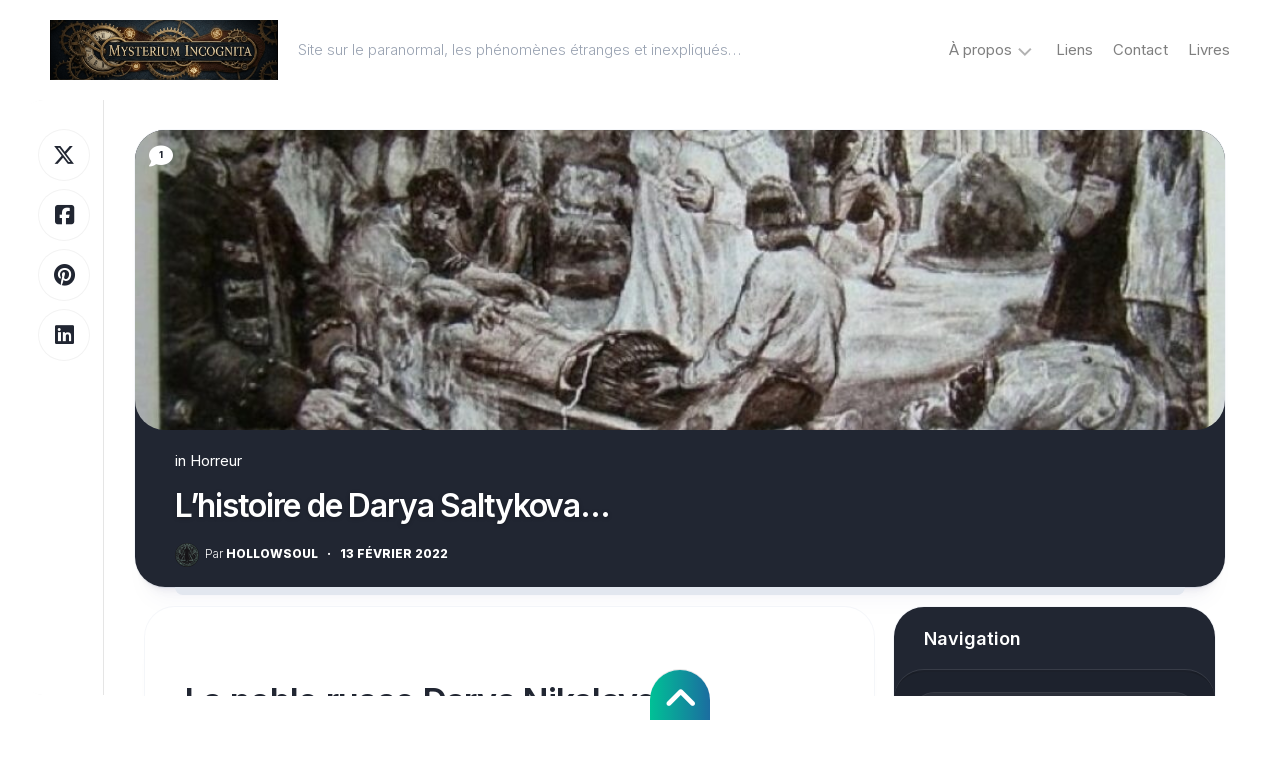

--- FILE ---
content_type: text/html; charset=utf-8
request_url: https://www.google.com/recaptcha/api2/aframe
body_size: 266
content:
<!DOCTYPE HTML><html><head><meta http-equiv="content-type" content="text/html; charset=UTF-8"></head><body><script nonce="c8LMXEyrQpj4cRq3Sa2Cow">/** Anti-fraud and anti-abuse applications only. See google.com/recaptcha */ try{var clients={'sodar':'https://pagead2.googlesyndication.com/pagead/sodar?'};window.addEventListener("message",function(a){try{if(a.source===window.parent){var b=JSON.parse(a.data);var c=clients[b['id']];if(c){var d=document.createElement('img');d.src=c+b['params']+'&rc='+(localStorage.getItem("rc::a")?sessionStorage.getItem("rc::b"):"");window.document.body.appendChild(d);sessionStorage.setItem("rc::e",parseInt(sessionStorage.getItem("rc::e")||0)+1);localStorage.setItem("rc::h",'1768883743399');}}}catch(b){}});window.parent.postMessage("_grecaptcha_ready", "*");}catch(b){}</script></body></html>